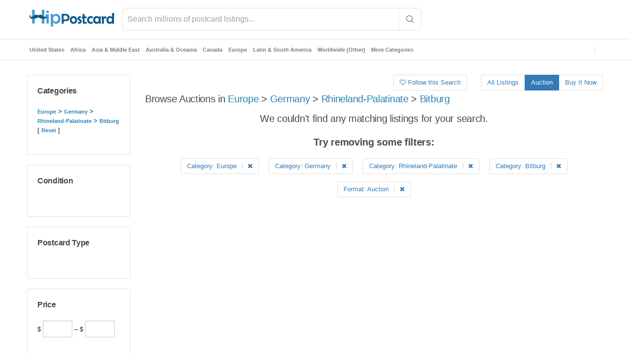

--- FILE ---
content_type: application/javascript
request_url: https://www.hippostcard.com/js/showpass.js
body_size: 212
content:
/**
 * Reveal/Hide Password Input contents (switches between password and text input types)
 */

jQuery.fn.extend({
    showpass: function() {
        var selector = 'input[type="password"]';
        var passwords = this.is(selector) ? this : this.find(selector);
        passwords.each(function (i, pword) {
            var $pword = $(pword);
            if (!$pword.parent().hasClass('showpass')) {
                $pword.wrap('<span class="showpass"></span>');
                $pword.parent().on('click', function (evt) {
                    var trgt = evt.target;
                    if (trgt.className === 'showpass') {
                        trgt.classList.add('password-hidden');
                        trgt.children[0].type = 'text';
                    } else if (trgt.className === 'showpass password-hidden') {
                        trgt.classList.remove('password-hidden');
                        trgt.children[0].type = 'password';
                    }
                });
                if (window.screen.width < 768) {
                    $pword.parent().trigger('click');
                }    
            }
        })
    },
});

$(document).ready(function () {
    $('body').showpass();
});